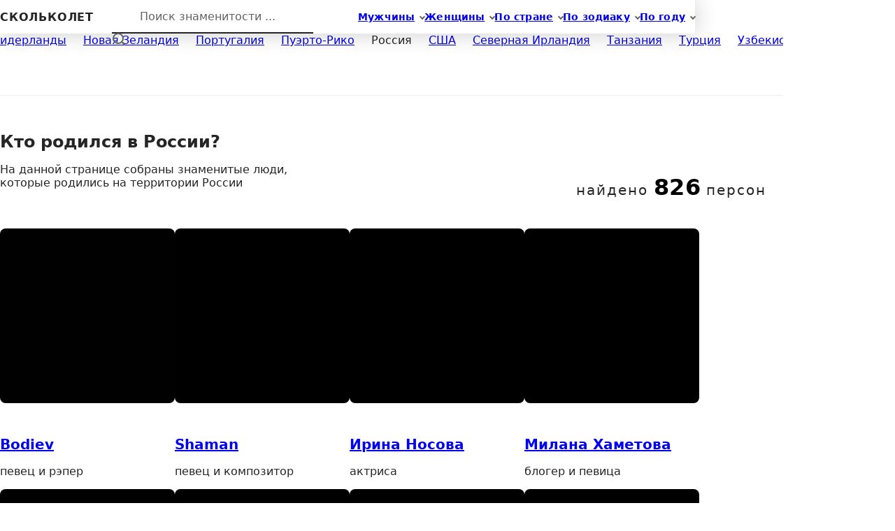

--- FILE ---
content_type: text/html; charset=UTF-8
request_url: https://skolkolet.com/country/russia?page=62
body_size: 14163
content:
<!DOCTYPE html><html lang="ru" itemscope itemtype="https://schema.org/WebPage"><head><meta charset="utf-8" /><meta name="viewport" content="width=device-width, initial-scale=1.0, viewport-fit=cover" /><meta name="yandex-verification" content="4a8f3f321892bbf1" /><meta name="google-site-verification" content="2LrsfwQSM3ti8g4PUof3cqRlo9U_zTj7TpP73I9drDQ" /><meta name="color-scheme" content="dark light"><meta name="theme-color" media="(prefers-color-scheme: light)" content="#ffffff" /><meta name="theme-color" media="(prefers-color-scheme: dark)" content="#1d1d1e" /><link rel="stylesheet" href="[data-uri]" crossorigin media="(prefers-color-scheme: dark)"><link rel="stylesheet" href="[data-uri]" crossorigin media="(prefers-color-scheme: light)"><link rel="icon" href="/favicon.ico" sizes="any"><link rel="icon" href="/favicon.svg" type="image/svg+xml"><link rel="apple-touch-icon" href="/apple-touch-icon.png"><link rel="manifest" href="/manifest.json"><title>Кто родился в России? Знаменитости России</title><meta name="description" content="Известные люди родившиеся в России"><meta name="keywords" content><meta name="robots" content="noindex,nofollow"><meta property="og:locale" content="ru_RU"><meta property="og:type" content="website"><meta property="og:site_name" content="Возраст знаменитостей"><meta property="og:title" content="Узнайте кто родился в России"><meta property="og:description" content="Узнайте какие известные люди родились на территории России"><meta property="og:image" content="https://skolkolet.com/opengraph.jpg"><meta property="og:url" content="https://skolkolet.com/country/russia?page=62"><link rel="canonical" href="https://skolkolet.com/country/russia"><script type="module" crossorigin src="/assets/index-BByChyvy.js"></script><link rel="stylesheet" crossorigin href="/assets/index-CF0ip8hn.css"></head><body class="app"><div id="app" class="app__inner"><!--[--><div class="skip-link visually-hidden"><span id="first-active-element" tabindex="-1"></span><a href="#main">Перейти к контенту </a></div><header class="header app__header" aria-roledescription="Шапка сайта"><div class="header__content"><nav class="nav header__nav" itemscope itemtype="https://schema.org/SiteNavigationElement" aria-label="Основная навигация по сайту"><ul class="nav__items"><!--[--><li class="nav__item_sub nav__item"><a href="/male" class="link link_text nav__link" itemprop="url"><svg width="32" height="32" viewBox="0 0 32 32" aria-hidden="true" class="nav__icon"><g fill="currentColor" stroke-width="0"><circle cx="13" cy="17" r="1"/><circle cx="19" cy="17" r="1"/></g><path d="M8.007,15.273C7.408,15.619,7,16.259,7,17c0,1.049,0.811,1.9,1.838,1.984c0.759,2.469,1.872,5.226,2.636,6.034c2.499,2.644,6.552,2.644,9.051,0c0.764-0.808,1.877-3.565,2.636-6.034C24.189,18.9,25,18.049,25,17c0-0.741-0.401-1.381-1-1.727V14c0-5.342-2.453-7-5-7l-1-2C10.978,5,8,8.261,8,14L8.007,15.273z"/><path d="M19,7c2.966,5.924-6.958,0.783-7,6"/></svg><span itemprop="name">Мужчины</span></a><ul class="nav__subitems"><!--[--><li class="nav__subitem"><a href="/male/actor" class="link link_pretty" itemprop="url"><span itemprop="name">Актеры</span></a></li><li class="nav__subitem"><a href="/male/singer" class="link link_pretty" itemprop="url"><span itemprop="name">Певцы</span></a></li><li class="nav__subitem"><a href="/male/politician" class="link link_pretty" itemprop="url"><span itemprop="name">Политики</span></a></li><li class="nav__subitem"><a href="/male/blogger" class="link link_pretty" itemprop="url"><span itemprop="name">Блогеры</span></a></li><!--]--></ul></li><li class="nav__item_sub nav__item"><a href="/female" class="link link_text nav__link" itemprop="url"><svg width="32" height="32" viewBox="0 0 32 32" aria-hidden="true" class="nav__icon"><g fill="currentColor" stroke-width="0"><circle cx="13" cy="18" r="1"/><circle cx="19" cy="18" r="1"/></g><path d="M19.077,25H28c0-15.992-6.203-18-8.75-18l-1.125-2C11.727,5,5,7.01,5,25h8.025"/><path d="M19,11c0,5.409-10,1.091-10,6c0,3.909,2.855,9,7,9s7-5.071,7-9"/></svg><span itemprop="name">Женщины</span></a><ul class="nav__subitems"><!--[--><li class="nav__subitem"><a href="/female/actress" class="link link_pretty" itemprop="url"><span itemprop="name">Актрисы</span></a></li><li class="nav__subitem"><a href="/female/singer" class="link link_pretty" itemprop="url"><span itemprop="name">Певицы</span></a></li><li class="nav__subitem"><a href="/female/model" class="link link_pretty" itemprop="url"><span itemprop="name">Модели</span></a></li><li class="nav__subitem"><a href="/female/blogger" class="link link_pretty" itemprop="url"><span itemprop="name">Блогеры</span></a></li><!--]--></ul></li><li class="nav__item_sub nav__item"><a href="/country/england" class="link link_text nav__link" itemprop="url"><svg width="32" height="32" viewBox="0 0 32 32" aria-hidden="true" class="nav__icon"><path d="M7 6v19M11 17V7h8l-.4 1H26l-3 10h-6.4l.4-1z"/></svg><span itemprop="name">По стране</span></a><ul class="nav__subitems"><!--[--><li class="nav__subitem"><a aria-current="page" href="/country/russia" class="router-link-active router-link-exact-active link link_pretty" itemprop="url"><span itemprop="name">Россия</span></a></li><li class="nav__subitem"><a href="/country/ukraine" class="link link_pretty" itemprop="url"><span itemprop="name">Украина</span></a></li><li class="nav__subitem"><a href="/country/belarus" class="link link_pretty" itemprop="url"><span itemprop="name">Беларусь</span></a></li><li class="nav__subitem"><a href="/country/kazakhstan" class="link link_pretty" itemprop="url"><span itemprop="name">Казахстан</span></a></li><li class="nav__subitem"><a href="/country/usa" class="link link_pretty" itemprop="url"><span itemprop="name">США</span></a></li><!--]--></ul></li><li class="nav__item_sub nav__item"><a href="/zodiac/aries" class="link link_text nav__link" itemprop="url"><svg width="32" height="32" viewBox="0 0 32 32" aria-hidden="true" class="nav__icon"><path d="M9.7,23.4C11.3,25,13.6,26,16,26s4.7-1,6.3-2.6"/><path d="M13.1,8.5C9.5,9.7,7,13.1,7,17c0,0.4,0,0.8,0.1,1.2"/><path d="M24.9,18.2c0-0.4,0.1-0.8,0.1-1.2c0-3.9-2.5-7.3-6.1-8.5"/><circle cx="16" cy="8" r="3"/><circle cx="8" cy="21" r="3"/><circle cx="24" cy="21" r="3"/></svg><span itemprop="name">По зодиаку</span></a><ul class="nav__subitems"><!--[--><li class="nav__subitem"><a href="/zodiac/gemini" class="link link_pretty" itemprop="url"><span itemprop="name">Западный</span></a></li><li class="nav__subitem"><a href="/zodiac/dog" class="link link_pretty" itemprop="url"><span itemprop="name">Восточный</span></a></li><!--]--></ul></li><li class="nav__item_sub nav__item"><a href="/born/21" class="link link_text nav__link" itemprop="url"><!----><span itemprop="name">По году</span></a><ul class="nav__subitems"><!--[--><li class="nav__subitem"><a href="/born/20" class="link link_pretty" itemprop="url"><span itemprop="name">20 век</span></a></li><li class="nav__subitem"><a href="/born/19" class="link link_pretty" itemprop="url"><span itemprop="name">19 век</span></a></li><li class="nav__subitem"><a href="/born/18" class="link link_pretty" itemprop="url"><span itemprop="name">18 век</span></a></li><li class="nav__subitem"><a href="/born/17" class="link link_pretty" itemprop="url"><span itemprop="name">17 век</span></a></li><!--]--></ul></li><!--]--></ul></nav><div class="header__main"><div class="header__logo"><a href="/" class="logo outline-focus-visible" aria-label="На главную"><span>скольколет</span></a></div><search class="search header__search"><form itemprop="potentialAction" itemscope itemtype="https://schema.org/SearchAction" method="GET" action="/search" class="search__form"><meta itemprop="target" content="https://skolkolet.com/search?q={query}"><input type="search" value="" placeholder="Поиск знаменитости ..." itemprop="query-input" name="q" autocomplete="off" autocorrect="off" autocapitalize="off" spellcheck="false" maxlength="64" required data-search-hotkey="search-hot-field" class="search__input"><button type="submit" class="search__button" tabindex="-1"><span class="visually-hidden">Найти</span><svg width="20" height="20" viewBox="0 0 20 20" class="search__loupe" aria-hidden="true"><circle cx="9" cy="9" r="7"></circle><line x1="18" y1="18" x2="14" y2="14"></line></svg></button><kbd title="Горячая клавиша активации поиска" data-key="/" data-key-focus="↲" class="search__hotkey"><span class="visually-hidden">/</span></kbd></form></search></div></div><!----></header><main id="main" class="content app__content" aria-roledescription="Контент страницы"><div class="content__inner"><!--[--><section data-ghost="false" class="persons app__persons"><!--[--><!--]--><nav class="categories persons__categories" itemscope itemtype="https://schema.org/SiteNavigationElement" aria-label="Навигация по странам"><!----><!----><div class="feed categories__main"><div class="feed__inner"><!--[--><!--]--><div class="feed__content pretty-scrollbar"><ul class="feed__items"><!--[--><li class="feed__item"><!--[--><a href="/country/abkhazia" class="link link_pretty categories__item" itemprop="url"><span itemprop="name">Абхазия</span></a><!--]--></li><li class="feed__item"><!--[--><a href="/country/australia" class="link link_pretty categories__item" itemprop="url"><span itemprop="name">Австралия</span></a><!--]--></li><li class="feed__item"><!--[--><a href="/country/austria" class="link link_pretty categories__item" itemprop="url"><span itemprop="name">Австрия</span></a><!--]--></li><li class="feed__item"><!--[--><a href="/country/azerbaijan" class="link link_pretty categories__item" itemprop="url"><span itemprop="name">Азербайджан</span></a><!--]--></li><li class="feed__item"><!--[--><a href="/country/england" class="link link_pretty categories__item" itemprop="url"><span itemprop="name">Англия</span></a><!--]--></li><li class="feed__item"><!--[--><a href="/country/argentina" class="link link_pretty categories__item" itemprop="url"><span itemprop="name">Аргентина</span></a><!--]--></li><li class="feed__item"><!--[--><a href="/country/belarus" class="link link_pretty categories__item" itemprop="url"><span itemprop="name">Беларусь</span></a><!--]--></li><li class="feed__item"><!--[--><a href="/country/belgium" class="link link_pretty categories__item" itemprop="url"><span itemprop="name">Бельгия</span></a><!--]--></li><li class="feed__item"><!--[--><a href="/country/bulgaria" class="link link_pretty categories__item" itemprop="url"><span itemprop="name">Болгария</span></a><!--]--></li><li class="feed__item"><!--[--><a href="/country/brazil" class="link link_pretty categories__item" itemprop="url"><span itemprop="name">Бразилия</span></a><!--]--></li><li class="feed__item"><!--[--><a href="/country/hungary" class="link link_pretty categories__item" itemprop="url"><span itemprop="name">Венгрия</span></a><!--]--></li><li class="feed__item"><!--[--><a href="/country/germany" class="link link_pretty categories__item" itemprop="url"><span itemprop="name">Германия</span></a><!--]--></li><li class="feed__item"><!--[--><a href="/country/georgia" class="link link_pretty categories__item" itemprop="url"><span itemprop="name">Грузия</span></a><!--]--></li><li class="feed__item"><!--[--><a href="/country/denmark" class="link link_pretty categories__item" itemprop="url"><span itemprop="name">Дания</span></a><!--]--></li><li class="feed__item"><!--[--><a href="/country/israel" class="link link_pretty categories__item" itemprop="url"><span itemprop="name">Израиль</span></a><!--]--></li><li class="feed__item"><!--[--><a href="/country/india" class="link link_pretty categories__item" itemprop="url"><span itemprop="name">Индия</span></a><!--]--></li><li class="feed__item"><!--[--><a href="/country/ireland" class="link link_pretty categories__item" itemprop="url"><span itemprop="name">Ирландия</span></a><!--]--></li><li class="feed__item"><!--[--><a href="/country/spain" class="link link_pretty categories__item" itemprop="url"><span itemprop="name">Испания</span></a><!--]--></li><li class="feed__item"><!--[--><a href="/country/italy" class="link link_pretty categories__item" itemprop="url"><span itemprop="name">Италия</span></a><!--]--></li><li class="feed__item"><!--[--><a href="/country/kazakhstan" class="link link_pretty categories__item" itemprop="url"><span itemprop="name">Казахстан</span></a><!--]--></li><li class="feed__item"><!--[--><a href="/country/canada" class="link link_pretty categories__item" itemprop="url"><span itemprop="name">Канада</span></a><!--]--></li><li class="feed__item"><!--[--><a href="/country/china" class="link link_pretty categories__item" itemprop="url"><span itemprop="name">Китай</span></a><!--]--></li><li class="feed__item"><!--[--><a href="/country/colombia" class="link link_pretty categories__item" itemprop="url"><span itemprop="name">Колумбия</span></a><!--]--></li><li class="feed__item"><!--[--><a href="/country/cuba" class="link link_pretty categories__item" itemprop="url"><span itemprop="name">Куба</span></a><!--]--></li><li class="feed__item"><!--[--><a href="/country/latvia" class="link link_pretty categories__item" itemprop="url"><span itemprop="name">Латвия</span></a><!--]--></li><li class="feed__item"><!--[--><a href="/country/lithuania" class="link link_pretty categories__item" itemprop="url"><span itemprop="name">Литва</span></a><!--]--></li><li class="feed__item"><!--[--><a href="/country/north-macedonia" class="link link_pretty categories__item" itemprop="url"><span itemprop="name">Македония</span></a><!--]--></li><li class="feed__item"><!--[--><a href="/country/morocco" class="link link_pretty categories__item" itemprop="url"><span itemprop="name">Марокко</span></a><!--]--></li><li class="feed__item"><!--[--><a href="/country/mexico" class="link link_pretty categories__item" itemprop="url"><span itemprop="name">Мексика</span></a><!--]--></li><li class="feed__item"><!--[--><a href="/country/moldova" class="link link_pretty categories__item" itemprop="url"><span itemprop="name">Молдавия</span></a><!--]--></li><li class="feed__item"><!--[--><a href="/country/netherlands" class="link link_pretty categories__item" itemprop="url"><span itemprop="name">Нидерланды</span></a><!--]--></li><li class="feed__item"><!--[--><a href="/country/new-zealand" class="link link_pretty categories__item" itemprop="url"><span itemprop="name">Новая Зеландия</span></a><!--]--></li><li class="feed__item"><!--[--><a href="/country/portugal" class="link link_pretty categories__item" itemprop="url"><span itemprop="name">Португалия</span></a><!--]--></li><li class="feed__item"><!--[--><a href="/country/puerto-rico" class="link link_pretty categories__item" itemprop="url"><span itemprop="name">Пуэрто-Рико</span></a><!--]--></li><li class="feed__item"><!--[--><span aria-current="page" class="link categories__item categories__item_active">Россия</span><!--]--></li><li class="feed__item"><!--[--><a href="/country/usa" class="link link_pretty categories__item" itemprop="url"><span itemprop="name">США</span></a><!--]--></li><li class="feed__item"><!--[--><a href="/country/northern-ireland" class="link link_pretty categories__item" itemprop="url"><span itemprop="name">Северная Ирландия</span></a><!--]--></li><li class="feed__item"><!--[--><a href="/country/tanzania" class="link link_pretty categories__item" itemprop="url"><span itemprop="name">Танзания</span></a><!--]--></li><li class="feed__item"><!--[--><a href="/country/turkey" class="link link_pretty categories__item" itemprop="url"><span itemprop="name">Турция</span></a><!--]--></li><li class="feed__item"><!--[--><a href="/country/uzbekistan" class="link link_pretty categories__item" itemprop="url"><span itemprop="name">Узбекистан</span></a><!--]--></li><li class="feed__item"><!--[--><a href="/country/ukraine" class="link link_pretty categories__item" itemprop="url"><span itemprop="name">Украина</span></a><!--]--></li><li class="feed__item"><!--[--><a href="/country/uruguay" class="link link_pretty categories__item" itemprop="url"><span itemprop="name">Уругвай</span></a><!--]--></li><li class="feed__item"><!--[--><a href="/country/wales" class="link link_pretty categories__item" itemprop="url"><span itemprop="name">Уэльс</span></a><!--]--></li><li class="feed__item"><!--[--><a href="/country/finland" class="link link_pretty categories__item" itemprop="url"><span itemprop="name">Финляндия</span></a><!--]--></li><li class="feed__item"><!--[--><a href="/country/france" class="link link_pretty categories__item" itemprop="url"><span itemprop="name">Франция</span></a><!--]--></li><li class="feed__item"><!--[--><a href="/country/czech-republic" class="link link_pretty categories__item" itemprop="url"><span itemprop="name">Чехия</span></a><!--]--></li><li class="feed__item"><!--[--><a href="/country/switzerland" class="link link_pretty categories__item" itemprop="url"><span itemprop="name">Швейцария</span></a><!--]--></li><li class="feed__item"><!--[--><a href="/country/sweden" class="link link_pretty categories__item" itemprop="url"><span itemprop="name">Швеция</span></a><!--]--></li><li class="feed__item"><!--[--><a href="/country/estonia" class="link link_pretty categories__item" itemprop="url"><span itemprop="name">Эстония</span></a><!--]--></li><li class="feed__item"><!--[--><a href="/country/south-africa" class="link link_pretty categories__item" itemprop="url"><span itemprop="name">ЮАР</span></a><!--]--></li><li class="feed__item"><!--[--><a href="/country/republic-of-korea" class="link link_pretty categories__item" itemprop="url"><span itemprop="name">Южная Корея</span></a><!--]--></li><!--]--><!--[--><!--]--></ul></div><!--[--><!--]--></div></div></nav><header class="persons__header"><div class="persons__main"><h1 data-ghost-text class="title title_size_xxl title_balanced persons__title">Кто родился в России? </h1><p data-ghost-text class="text text_size_m persons__description">На данной странице собраны знаменитые люди, которые родились на&nbsp;территории России </p></div><div class="persons__side"><div class="persons__count" data-ghost-text>найдено <b>826</b> персон</div></div></header><div class="persons__content"><!--[--><article class="person persons__item" aria-roledescription="Персона"><picture class="person__image" data-ghost-item><!--[--><source srcset="https://skolkolet.com/images/6150ccf10ae8a70e49f9c1c0/thumb@2x.jpg?v=1673109296965 2x" media="(max-width: 480px)"><source srcset="https://skolkolet.com/images/6150ccf10ae8a70e49f9c1c0/medium.jpg?v=1673109296965 1x, https://skolkolet.com/images/6150ccf10ae8a70e49f9c1c0/medium@2x.jpg?v=1673109296965 2x" media="(min-width: 480px)"><!--]--><img src="https://skolkolet.com/images/6150ccf10ae8a70e49f9c1c0/thumb.jpg?v=1673109296965" alt="Bodiev" width="160" height="160"></picture><div class="person__content"><h6 class="title person__title"><a href="/bodiev" class="link link_pretty person__link" aria-label="Перейти на страницу персоны Bodiev" data-ghost-text>Bodiev</a></h6><p data-ghost-text class="text text_dim text_size_s person__job">певец и рэпер</p></div></article><article class="person persons__item" aria-roledescription="Персона"><picture class="person__image" data-ghost-item><!--[--><source srcset="https://skolkolet.com/images/675f94be23a16dbf6aeacde8/thumb@2x.jpg?v=1734318786168 2x" media="(max-width: 480px)"><source srcset="https://skolkolet.com/images/675f94be23a16dbf6aeacde8/medium.jpg?v=1734318786168 1x, https://skolkolet.com/images/675f94be23a16dbf6aeacde8/medium@2x.jpg?v=1734318786168 2x" media="(min-width: 480px)"><!--]--><img src="https://skolkolet.com/images/675f94be23a16dbf6aeacde8/thumb.jpg?v=1734318786168" alt="Shaman" width="160" height="160"></picture><div class="person__content"><h6 class="title person__title"><a href="/shaman" class="link link_pretty person__link" aria-label="Перейти на страницу персоны Shaman" data-ghost-text>Shaman</a></h6><p data-ghost-text class="text text_dim text_size_s person__job">певец и композитор</p></div></article><article class="person persons__item" aria-roledescription="Персона"><picture class="person__image" data-ghost-item><!--[--><source srcset="https://skolkolet.com/images/616f0437c8354f6fe17872f7/thumb@2x.jpg?v=1673109296965 2x" media="(max-width: 480px)"><source srcset="https://skolkolet.com/images/616f0437c8354f6fe17872f7/medium.jpg?v=1673109296965 1x, https://skolkolet.com/images/616f0437c8354f6fe17872f7/medium@2x.jpg?v=1673109296965 2x" media="(min-width: 480px)"><!--]--><img src="https://skolkolet.com/images/616f0437c8354f6fe17872f7/thumb.jpg?v=1673109296965" alt="Ирина Носова" width="160" height="160"></picture><div class="person__content"><h6 class="title person__title"><a href="/irina-nosova" class="link link_pretty person__link" aria-label="Перейти на страницу персоны Ирина Носова" data-ghost-text>Ирина Носова</a></h6><p data-ghost-text class="text text_dim text_size_s person__job">актриса</p></div></article><article class="person persons__item" aria-roledescription="Персона"><picture class="person__image" data-ghost-item><!--[--><source srcset="https://skolkolet.com/images/675e47c31ecf5f51758b1182/thumb@2x.jpg?v=1734297504144 2x" media="(max-width: 480px)"><source srcset="https://skolkolet.com/images/675e47c31ecf5f51758b1182/medium.jpg?v=1734297504144 1x, https://skolkolet.com/images/675e47c31ecf5f51758b1182/medium@2x.jpg?v=1734297504144 2x" media="(min-width: 480px)"><!--]--><img src="https://skolkolet.com/images/675e47c31ecf5f51758b1182/thumb.jpg?v=1734297504144" alt="Милана Хаметова" width="160" height="160"></picture><div class="person__content"><h6 class="title person__title"><a href="/milana-hametova" class="link link_pretty person__link" aria-label="Перейти на страницу персоны Милана Хаметова" data-ghost-text>Милана Хаметова</a></h6><p data-ghost-text class="text text_dim text_size_s person__job">блогер и певица</p></div></article><article class="person persons__item" aria-roledescription="Персона"><picture class="person__image" data-ghost-item><!--[--><source srcset="https://skolkolet.com/images/61ffb751c9646202a69dde33/thumb@2x.jpg?v=1673109296965 2x" media="(max-width: 480px)"><source srcset="https://skolkolet.com/images/61ffb751c9646202a69dde33/medium.jpg?v=1673109296965 1x, https://skolkolet.com/images/61ffb751c9646202a69dde33/medium@2x.jpg?v=1673109296965 2x" media="(min-width: 480px)"><!--]--><img src="https://skolkolet.com/images/61ffb751c9646202a69dde33/thumb.jpg?v=1673109296965" alt="Сергей Круппов" width="160" height="160"></picture><div class="person__content"><h6 class="title person__title"><a href="/sergey-kruppov-atl" class="link link_pretty person__link" aria-label="Перейти на страницу персоны Сергей Круппов" data-ghost-text>Сергей Круппов</a></h6><p data-ghost-text class="text text_dim text_size_s person__job">рэпер и певец</p></div></article><article class="person persons__item" aria-roledescription="Персона"><picture class="person__image" data-ghost-item><!--[--><source srcset="https://skolkolet.com/images/6774428823a16dbf6aeace57/thumb@2x.jpg?v=1735672842732 2x" media="(max-width: 480px)"><source srcset="https://skolkolet.com/images/6774428823a16dbf6aeace57/medium.jpg?v=1735672842732 1x, https://skolkolet.com/images/6774428823a16dbf6aeace57/medium@2x.jpg?v=1735672842732 2x" media="(min-width: 480px)"><!--]--><img src="https://skolkolet.com/images/6774428823a16dbf6aeace57/thumb.jpg?v=1735672842732" alt="Хасбик" width="160" height="160"></picture><div class="person__content"><h6 class="title person__title"><a href="/hasbik" class="link link_pretty person__link" aria-label="Перейти на страницу персоны Хасбик" data-ghost-text>Хасбик</a></h6><p data-ghost-text class="text text_dim text_size_s person__job">блогер</p></div></article><article class="person persons__item" aria-roledescription="Персона"><picture class="person__image" data-ghost-item><!--[--><source srcset="https://skolkolet.com/images/6776ab8823a16dbf6aeace5d/thumb@2x.jpg?v=1735830704382 2x" media="(max-width: 480px)"><source srcset="https://skolkolet.com/images/6776ab8823a16dbf6aeace5d/medium.jpg?v=1735830704382 1x, https://skolkolet.com/images/6776ab8823a16dbf6aeace5d/medium@2x.jpg?v=1735830704382 2x" media="(min-width: 480px)"><!--]--><img src="https://skolkolet.com/images/6776ab8823a16dbf6aeace5d/thumb.jpg?v=1735830704382" alt="Ян Топлес" width="160" height="160"></picture><div class="person__content"><h6 class="title person__title"><a href="/yan-toples" class="link link_pretty person__link" aria-label="Перейти на страницу персоны Ян Топлес" data-ghost-text>Ян Топлес</a></h6><p data-ghost-text class="text text_dim text_size_s person__job">блогер и телеведущий</p></div></article><article class="person persons__item" aria-roledescription="Персона"><picture class="person__image" data-ghost-item><!--[--><source srcset="https://skolkolet.com/images/6776801923a16dbf6aeace5a/thumb@2x.jpg?v=1735820198121 2x" media="(max-width: 480px)"><source srcset="https://skolkolet.com/images/6776801923a16dbf6aeace5a/medium.jpg?v=1735820198121 1x, https://skolkolet.com/images/6776801923a16dbf6aeace5a/medium@2x.jpg?v=1735820198121 2x" media="(min-width: 480px)"><!--]--><img src="https://skolkolet.com/images/6776801923a16dbf6aeace5a/thumb.jpg?v=1735820198121" alt="Арсен Маркарян" width="160" height="160"></picture><div class="person__content"><h6 class="title person__title"><a href="/arsen-markaryan" class="link link_pretty person__link" aria-label="Перейти на страницу персоны Арсен Маркарян" data-ghost-text>Арсен Маркарян</a></h6><p data-ghost-text class="text text_dim text_size_s person__job">блогер</p></div></article><article class="person persons__item" aria-roledescription="Персона"><picture class="person__image" data-ghost-item><!--[--><source srcset="https://skolkolet.com/images/675f581223a16dbf6aeacde5/thumb@2x.jpg?v=1734301848406 2x" media="(max-width: 480px)"><source srcset="https://skolkolet.com/images/675f581223a16dbf6aeacde5/medium.jpg?v=1734301848406 1x, https://skolkolet.com/images/675f581223a16dbf6aeacde5/medium@2x.jpg?v=1734301848406 2x" media="(min-width: 480px)"><!--]--><img src="https://skolkolet.com/images/675f581223a16dbf6aeacde5/thumb.jpg?v=1734301848406" alt="Екатерина Мизулина" width="160" height="160"></picture><div class="person__content"><h6 class="title person__title"><a href="/ekaterina-mizulina" class="link link_pretty person__link" aria-label="Перейти на страницу персоны Екатерина Мизулина" data-ghost-text>Екатерина Мизулина</a></h6><p data-ghost-text class="text text_dim text_size_s person__job">блогер и общественный деятель</p></div></article><article class="person persons__item" aria-roledescription="Персона"><picture class="person__image" data-ghost-item data-die="1961-2023"><!--[--><source srcset="https://skolkolet.com/images/675de3e473ea68ab56666fa7/thumb@2x.jpg?v=1734206911924 2x" media="(max-width: 480px)"><source srcset="https://skolkolet.com/images/675de3e473ea68ab56666fa7/medium.jpg?v=1734206911924 1x, https://skolkolet.com/images/675de3e473ea68ab56666fa7/medium@2x.jpg?v=1734206911924 2x" media="(min-width: 480px)"><!--]--><img src="https://skolkolet.com/images/675de3e473ea68ab56666fa7/thumb.jpg?v=1734206911924" alt="Евгений Пригожин" width="160" height="160"></picture><div class="person__content"><h6 class="title person__title"><a href="/evgeniy-prigozhin" class="link link_pretty person__link" aria-label="Перейти на страницу персоны Евгений Пригожин" data-ghost-text>Евгений Пригожин</a></h6><p data-ghost-text class="text text_dim text_size_s person__job">предприниматель и ресторатор</p></div></article><article class="person persons__item" aria-roledescription="Персона"><picture class="person__image" data-ghost-item><!--[--><source srcset="https://skolkolet.com/images/675f59f423a16dbf6aeacde6/thumb@2x.jpg?v=1734302533707 2x" media="(max-width: 480px)"><source srcset="https://skolkolet.com/images/675f59f423a16dbf6aeacde6/medium.jpg?v=1734302533707 1x, https://skolkolet.com/images/675f59f423a16dbf6aeacde6/medium@2x.jpg?v=1734302533707 2x" media="(min-width: 480px)"><!--]--><img src="https://skolkolet.com/images/675f59f423a16dbf6aeacde6/thumb.jpg?v=1734302533707" alt="Азамат Мусагалиев" width="160" height="160"></picture><div class="person__content"><h6 class="title person__title"><a href="/azamat-musagaliev" class="link link_pretty person__link" aria-label="Перейти на страницу персоны Азамат Мусагалиев" data-ghost-text>Азамат Мусагалиев</a></h6><p data-ghost-text class="text text_dim text_size_s person__job">телеведущий и актер</p></div></article><article class="person persons__item" aria-roledescription="Персона"><picture class="person__image" data-ghost-item><!--[--><source srcset="https://skolkolet.com/images/675f9eb523a16dbf6aeacdea/thumb@2x.jpg?v=1734320009239 2x" media="(max-width: 480px)"><source srcset="https://skolkolet.com/images/675f9eb523a16dbf6aeacdea/medium.jpg?v=1734320009239 1x, https://skolkolet.com/images/675f9eb523a16dbf6aeacdea/medium@2x.jpg?v=1734320009239 2x" media="(min-width: 480px)"><!--]--><img src="https://skolkolet.com/images/675f9eb523a16dbf6aeacdea/thumb.jpg?v=1734320009239" alt="Олег Газманов" width="160" height="160"></picture><div class="person__content"><h6 class="title person__title"><a href="/oleg-gazmanov" class="link link_pretty person__link" aria-label="Перейти на страницу персоны Олег Газманов" data-ghost-text>Олег Газманов</a></h6><p data-ghost-text class="text text_dim text_size_s person__job">певец и композитор</p></div></article><!--]--></div><footer class="persons__footer"><div class="persons__pagination"><!--[--><div class="pagination"><nav class="pagination__items" itemscope itemtype="https://schema.org/SiteNavigationElement/Pagination" aria-label="Навигация по страницам"><!--[--><a href="/country/russia" itemprop="url" class="pagination__item outline-focus-visible"><span itemprop="name">1</span></a><a href="/country/russia?page=61" itemprop="url" class="pagination__item outline-focus-visible"><span itemprop="name">61</span></a><div class="pagination__item pagination__item_active outline-focus-visible"><span aria-current="page">62</span></div><a href="/country/russia?page=63" itemprop="url" class="pagination__item outline-focus-visible"><span itemprop="name">63</span></a><a href="/country/russia?page=69" itemprop="url" class="pagination__item outline-focus-visible"><span itemprop="name">69</span></a><!--]--></nav></div><!--]--></div><button type="button" class="persons__gotop outline-focus-visible">Вернуться наверх</button></footer></section><!--]--></div></main><footer class="footer app__footer" aria-roledescription="Подвал сайта"><div class="footer__content"><div class="footer__contacts"><svg width="10" height="10" viewBox="0 0 10 10" aria-hidden="true" class="footer__icon"><path d="M2 3h6v6H2zM0 5h2v1H0zm8 0h2v1H8zM0 0h1v3h1v1H0m0 3h2v1H1v2H0m8-3h2v3H9V8H8m1-8h1v4H8V3h1M3 0h1v1h2V0h1v3H3"></path></svg><p class="text text_dim text_size_s">Нашли ошибку? <a class="link link_pretty footer__link" href="mailto:info@skolkolet.com">Напишите нам</a></p></div><p class="text text_dim text_size_s footer__copyright"> © 2015 – 2026 skolkolet.com</p></div></footer><!--]--></div><script>window.__INIT_STATE__={"categories":{"status":200,"data":{"zodiacs":[{"latin":"aquarius","name":"водолей","genetivus":"водолея","dativus":"водолею","plural":"водолеи","isWestern":true,"sign":"♒"},{"latin":"aries","name":"овен","genetivus":"овна","dativus":"овну","plural":"овны","isWestern":true,"sign":"♈"},{"latin":"cancer","name":"рак","genetivus":"рака","dativus":"раку","plural":"раки","isWestern":true,"sign":"♋"},{"latin":"capricorn","name":"козерог","genetivus":"козерога","dativus":"козерогу","plural":"козероги","isWestern":true,"sign":"♑"},{"latin":"gemini","name":"близнецы","genetivus":"близнецов","dativus":"близнецам","plural":"близнецы","isWestern":true,"sign":"♊"},{"latin":"leo","name":"лев","genetivus":"льва","dativus":"льву","plural":"львы","isWestern":true,"sign":"♌"},{"latin":"libra","name":"весы","genetivus":"весов","dativus":"весам","plural":"весы","isWestern":true,"sign":"♎"},{"latin":"pisces","name":"рыба","genetivus":"рыбы","dativus":"рыбе","plural":"рыбы","isWestern":true,"sign":"♓"},{"latin":"sagittarius","name":"стрелец","genetivus":"стрельца","dativus":"стрельцу","plural":"стрельцы","isWestern":true,"sign":"♐"},{"latin":"scorpio","name":"скорпион","genetivus":"скорпиона","dativus":"скорпиону","plural":"скорпионы","isWestern":true,"sign":"♏"},{"latin":"taurus","name":"телец","genetivus":"тельца","dativus":"тельцу","plural":"тельцы","isWestern":true,"sign":"♉"},{"latin":"virgo","name":"дева","genetivus":"девы","dativus":"деве","plural":"девы","isWestern":true,"sign":"♍"},{"latin":"dog","name":"собака","genetivus":"собаки","dativus":"собаке","plural":"собаки","isWestern":false,"sign":""},{"latin":"dragon","name":"дракон","genetivus":"дракона","dativus":"дракону","plural":"драконы","isWestern":false,"sign":""},{"latin":"goat","name":"коза","genetivus":"козы","dativus":"козе","plural":"козы","isWestern":false,"sign":""},{"latin":"horse","name":"лошадь","genetivus":"лошади","dativus":"лошади","plural":"лошади","isWestern":false,"sign":""},{"latin":"monkey","name":"обезьяна","genetivus":"обезьяны","dativus":"обезьяне","plural":"обезьяны","isWestern":false,"sign":""},{"latin":"ox","name":"бык","genetivus":"быка","dativus":"быку","plural":"быки","isWestern":false,"sign":""},{"latin":"pig","name":"свинья","genetivus":"свиньи","dativus":"свинье","plural":"свиньи","isWestern":false,"sign":""},{"latin":"rabbit","name":"кролик","genetivus":"кролика","dativus":"кролику","plural":"кролики","isWestern":false,"sign":""},{"latin":"rat","name":"крыса","genetivus":"крысы","dativus":"крысе","plural":"крысы","isWestern":false,"sign":""},{"latin":"rooster","name":"петух","genetivus":"петуха","dativus":"петуху","plural":"петухи","isWestern":false,"sign":""},{"latin":"snake","name":"змея","genetivus":"змеи","dativus":"змее","plural":"змеи","isWestern":false,"sign":""},{"latin":"tiger","name":"тигр","genetivus":"тигра","dativus":"тигру","plural":"тигры","isWestern":false,"sign":""}],"cities":[{"latin":"atlanta","name":"Атланта","prepositional":"Атланте","genitive":"Атланты","country":"usa"},{"latin":"boston","name":"Бостон","prepositional":"Бостоне","genitive":"Бостона","country":"usa"},{"latin":"vancouver","name":"Ванкувер","prepositional":"Ванкувере","genitive":"Ванкувера","country":"canada"},{"latin":"washington","name":"Вашингтон","prepositional":"Вашингтоне","genitive":"Вашингтона","country":"usa"},{"latin":"volgograd","name":"Волгоград","prepositional":"Волгограде","genitive":"Волгограда","country":"russia"},{"latin":"honolulu","name":"Гонолулу","prepositional":"Гонолулу","genitive":"Гонолулу","country":"usa"},{"latin":"dallas","name":"Даллас","prepositional":"Далласе","genitive":"Далласа","country":"usa"},{"latin":"yekaterinburg","name":"Екатеринбург","prepositional":"Екатеринбурге","genitive":"Екатеринбурга","country":"russia"},{"latin":"kazan","name":"Казань","prepositional":"Казани","genitive":"Казани","country":"russia"},{"latin":"kiev","name":"Киев","prepositional":"Киеве","genitive":"Киева","country":"ukraine"},{"latin":"krasnodar","name":"Краснодар","prepositional":"Краснодаре","genitive":"Краснодара","country":"russia"},{"latin":"london","name":"Лондон","prepositional":"Лондоне","genitive":"Лондона","country":"england"},{"latin":"los-angeles","name":"Лос-Анджелес","prepositional":"Лос-Анджелесе","genitive":"Лос-Анджелеса","country":"usa"},{"latin":"mariupol","name":"Мариуполь","prepositional":"Мариуполе","genitive":"Мариуполя","country":"ukraine"},{"latin":"melbourne","name":"Мельбурн","prepositional":"Мельбурне","genitive":"Мельбурна","country":"australia"},{"latin":"memphis","name":"Мемфис","prepositional":"Мемфисе","genitive":"Мемфиса","country":"usa"},{"latin":"minsk","name":"Минск","prepositional":"Минске","genitive":"Минска","country":"belarus"},{"latin":"moscow","name":"Москва","prepositional":"Москве","genitive":"Москвы","country":"russia"},{"latin":"nizhny-novgorod","name":"Нижний Новгород","prepositional":"Нижнем Новгороде","genitive":"Нижнего Новгорода","country":"russia"},{"latin":"novosibirsk","name":"Новосибирск","prepositional":"Новосибирске","genitive":"Новосибирска","country":"russia"},{"latin":"new-york","name":"Нью-Йорк","prepositional":"Нью-Йорке","genitive":"Нью-Йорка","country":"usa"},{"latin":"odessa","name":"Одесса","prepositional":"Одессе","genitive":"Одессы","country":"ukraine"},{"latin":"oxford","name":"Оксфорд","prepositional":"Оксфорде","genitive":"Оксфорда","country":"england"},{"latin":"omsk","name":"Омск","prepositional":"Омске","genitive":"Омска","country":"russia"},{"latin":"paris","name":"Париж","prepositional":"Париже","genitive":"Парижа","country":"france"},{"latin":"penza","name":"Пенза","prepositional":"Пензе","genitive":"Пензы","country":"russia"},{"latin":"perm","name":"Пермь","prepositional":"Перми","genitive":"Перми","country":"russia"},{"latin":"reading","name":"Рединг","prepositional":"Рединге","genitive":"Рединга","country":"england"},{"latin":"rostov-on-don","name":"Ростов-на-Дону","prepositional":"Ростове-на-Дону","genitive":"Ростова-на-Дону","country":"russia"},{"latin":"samara","name":"Самара","prepositional":"Самаре","genitive":"Самары","country":"russia"},{"latin":"san-francisco","name":"Сан-Франциско","prepositional":"Сан-Франциско","genitive":"Сан-Франциско","country":"usa"},{"latin":"san-jose","name":"Сан-Хосе","prepositional":"Сан-Хосе","genitive":"Сан-Хосе","country":"usa"},{"latin":"san-juan","name":"Сан-Хуан","prepositional":"Сан-Хуан","genitive":"Сан-Хуан","country":"puerto-rico"},{"latin":"saint-petersburg","name":"Санкт-Петербург","prepositional":"Санкт-Петербурге","genitive":"Санкт-Петербурга","country":"russia"},{"latin":"santa-monica","name":"Санта-Моника","prepositional":"Санта-Монике","genitive":"Санта-Моники","country":"usa"},{"latin":"saratov","name":"Саратов","prepositional":"Саратове","genitive":"Саратова","country":"russia"},{"latin":"sydney","name":"Сидней","prepositional":"Сиднее","genitive":"Сиднея","country":"australia"},{"latin":"sochi","name":"Сочи","prepositional":"Сочи","genitive":"Сочи","country":"russia"},{"latin":"taganrog","name":"Таганрог","prepositional":"Таганроге","genitive":"Таганрога","country":"russia"},{"latin":"tashkent","name":"Ташкент","prepositional":"Ташкенте","genitive":"Ташкента","country":"uzbekistan"},{"latin":"toronto","name":"Торонто","prepositional":"Торонто","genitive":"Торонто","country":"canada"},{"latin":"tula","name":"Тула","prepositional":"Туле","genitive":"Тулы","country":"russia"},{"latin":"philadelphia","name":"Филадельфия","prepositional":"Филадельфии","genitive":"Филадельфии","country":"usa"},{"latin":"kharkiv","name":"Харьков","prepositional":"Харькове","genitive":"Харькова","country":"ukraine"},{"latin":"houston","name":"Хьюстон","prepositional":"Хьюстоне","genitive":"Хьюстона","country":"usa"},{"latin":"chelyabinsk","name":"Челябинск","prepositional":"Челябинске","genitive":"Челябинска","country":"russia"},{"latin":"chicago","name":"Чикаго","prepositional":"Чикаго","genitive":"Чикаго","country":"usa"}],"countries":[{"latin":"abkhazia","name":"Абхазия","prepositional":"Абхазии","genitive":"Абхазии"},{"latin":"australia","name":"Австралия","prepositional":"Австралии","genitive":"Австралии"},{"latin":"austria","name":"Австрия","prepositional":"Австрии","genitive":"Австрии"},{"latin":"azerbaijan","name":"Азербайджан","prepositional":"Азербайджане","genitive":"Азербайджана"},{"latin":"england","name":"Англия","prepositional":"Англии","genitive":"Англии","alias":{"name":"Великобритания","prepositional":"Великобритании","genitive":"Великобритании"},"sign":"🇬🇧"},{"latin":"argentina","name":"Аргентина","prepositional":"Аргентине","genitive":"Аргентины"},{"latin":"belarus","name":"Беларусь","prepositional":"Беларуси","genitive":"Беларуси","alias":{"name":"Белоруссия","prepositional":"Белоруссии","genitive":"Белоруссии"},"sign":"🇧🇾"},{"latin":"belgium","name":"Бельгия","prepositional":"Бельгии","genitive":"Бельгии"},{"latin":"bulgaria","name":"Болгария","prepositional":"Болгарии","genitive":"Болгарии"},{"latin":"brazil","name":"Бразилия","prepositional":"Бразилии","genitive":"Бразилии"},{"latin":"hungary","name":"Венгрия","prepositional":"Венгрии","genitive":"Венгрии"},{"latin":"germany","name":"Германия","prepositional":"Германии","genitive":"Германии"},{"latin":"georgia","name":"Грузия","prepositional":"Грузии","genitive":"Грузии"},{"latin":"denmark","name":"Дания","prepositional":"Дании","genitive":"Дании"},{"latin":"israel","name":"Израиль","prepositional":"Израиле","genitive":"Израиля"},{"latin":"india","name":"Индия","prepositional":"Индии","genitive":"Индии"},{"latin":"ireland","name":"Ирландия","prepositional":"Ирландии","genitive":"Ирландии"},{"latin":"spain","name":"Испания","prepositional":"Испании","genitive":"Испании"},{"latin":"italy","name":"Италия","prepositional":"Италии","genitive":"Италии"},{"latin":"kazakhstan","name":"Казахстан","prepositional":"Казахстане","genitive":"Казахстана","sign":"🇰🇿"},{"latin":"canada","name":"Канада","prepositional":"Канаде","genitive":"Канады"},{"latin":"china","name":"Китай","prepositional":"Китае","genitive":"Китая"},{"latin":"colombia","name":"Колумбия","prepositional":"Колумбии","genitive":"Колумбии"},{"latin":"cuba","name":"Куба","prepositional":"Кубе","genitive":"Кубы","pretext":"на"},{"latin":"latvia","name":"Латвия","prepositional":"Латвии","genitive":"Латвии"},{"latin":"lithuania","name":"Литва","prepositional":"Литве","genitive":"Литвы"},{"latin":"north-macedonia","name":"Македония","prepositional":"Македонии","genitive":"Македонии"},{"latin":"morocco","name":"Марокко","prepositional":"Марокко","genitive":"Марокко"},{"latin":"mexico","name":"Мексика","prepositional":"Мексике","genitive":"Мексики"},{"latin":"moldova","name":"Молдавия","prepositional":"Молдавии","genitive":"Молдавии"},{"latin":"netherlands","name":"Нидерланды","prepositional":"Нидерландах","genitive":"Нидерландов","alias":{"name":"Голландия","prepositional":"Голландии","genitive":"Голландии"}},{"latin":"new-zealand","name":"Новая Зеландия","prepositional":"Новой Зеландии","genitive":"Новой Зеландии"},{"latin":"portugal","name":"Португалия","prepositional":"Португалии","genitive":"Португалии"},{"latin":"puerto-rico","name":"Пуэрто-Рико","prepositional":"Пуэрто-Рико","genitive":"Пуэрто-Рико"},{"latin":"russia","name":"Россия","prepositional":"России","genitive":"России","sign":"🇷🇺"},{"latin":"usa","name":"США","prepositional":"США","genitive":"США","alias":{"name":"Соединенные Штаты Америки","prepositional":"Соединенных Штатах Америки","genitive":"Соединенных Штатов Америки"},"sign":"🇺🇸"},{"latin":"northern-ireland","name":"Северная Ирландия","prepositional":"Северной Ирландии","genitive":"Северной Ирландии"},{"latin":"tanzania","name":"Танзания","prepositional":"Танзании","genitive":"Танзании"},{"latin":"turkey","name":"Турция","prepositional":"Турции","genitive":"Турции"},{"latin":"uzbekistan","name":"Узбекистан","prepositional":"Узбекистане","genitive":"Узбекистана"},{"latin":"ukraine","name":"Украина","prepositional":"Украине","genitive":"Украины","sign":"🇺🇦"},{"latin":"uruguay","name":"Уругвай","prepositional":"Уругвае","genitive":"Уругвая"},{"latin":"wales","name":"Уэльс","prepositional":"Уэльсе","genitive":"Уэльса"},{"latin":"finland","name":"Финляндия","prepositional":"Финляндии","genitive":"Финляндии"},{"latin":"france","name":"Франция","prepositional":"Франции","genitive":"Франции","pretext":"во"},{"latin":"czech-republic","name":"Чехия","prepositional":"Чехии","genitive":"Чехии"},{"latin":"switzerland","name":"Швейцария","prepositional":"Швейцарии","genitive":"Швейцарии"},{"latin":"sweden","name":"Швеция","prepositional":"Швеции","genitive":"Швеции"},{"latin":"estonia","name":"Эстония","prepositional":"Эстонии","genitive":"Эстонии"},{"latin":"south-africa","name":"ЮАР","prepositional":"ЮАР","genitive":"ЮАР","alias":{"name":"Южно-Африканская Республика","prepositional":"Южно-Африканской Республике","genitive":"Южно-Африканской Республики"}},{"latin":"republic-of-korea","name":"Южная Корея","prepositional":"Южной Кореи","genitive":"Южной Кореи","sign":"🇰🇷"}],"maleJobs":[{"gender":"male","latin":"actor","name":"актер","plural":"актеры","genetivus":"актеров","isPopular":true},{"gender":"male","latin":"blogger","name":"блогер","plural":"блогеры","genetivus":"блогеров","isPopular":true},{"gender":"male","latin":"boxer","name":"боксер","plural":"боксеры","genetivus":"боксеров"},{"gender":"male","latin":"designer","name":"дизайнер","plural":"дизайнеры","genetivus":"дизайнеров"},{"gender":"male","latin":"journalist","name":"журналист","plural":"журналисты","genetivus":"журналистов"},{"gender":"male","latin":"model","name":"модель","plural":"модели","genetivus":"моделей"},{"gender":"male","latin":"singer","name":"певец","plural":"певцы","genetivus":"певцов","isPopular":true},{"gender":"male","latin":"writer","name":"писатель","plural":"писатели","genetivus":"писателей","isPopular":true},{"gender":"male","latin":"politician","name":"политик","plural":"политики","genetivus":"политиков","isPopular":true},{"gender":"male","latin":"businessman","name":"предприниматель","plural":"предприниматели","genetivus":"предпринимателей","isPopular":true},{"gender":"male","latin":"producer","name":"продюсер","plural":"продюсеры","genetivus":"продюсеров"},{"gender":"male","latin":"radio-host","name":"радиоведущий","plural":"радиоведущие","genetivus":"радиоведущих"},{"gender":"male","latin":"filmmaker","name":"режиссер","plural":"режиссеры","genetivus":"режиссеров","isPopular":true},{"gender":"male","latin":"rapper","name":"рэпер","plural":"рэперы","genetivus":"рэперов","isPopular":true},{"gender":"male","latin":"dancer","name":"танцор","plural":"танцоры","genetivus":"танцоров"},{"gender":"male","latin":"television","name":"телеведущий","plural":"телеведущие","genetivus":"телеведущих","isPopular":true},{"gender":"male","latin":"tennis-player","name":"теннисист","plural":"теннисисты","genetivus":"теннисистов"},{"gender":"male","latin":"figure-skater","name":"фигурист","plural":"фигуристы","genetivus":"фигуристов"},{"gender":"male","latin":"footballer","name":"футболист","plural":"футболисты","genetivus":"футболистов","isPopular":true}],"femaleJobs":[{"gender":"female","latin":"actress","name":"актриса","plural":"актрисы","genetivus":"актрис","isPopular":true},{"gender":"female","latin":"blogger","name":"блогер","plural":"блогеры","genetivus":"блогеров","isPopular":true},{"gender":"female","latin":"gymnast","name":"гимнастка","plural":"гимнастки","genetivus":"гимнасток"},{"gender":"female","latin":"designer","name":"дизайнер","plural":"дизайнеры","genetivus":"дизайнеров"},{"gender":"female","latin":"journalist","name":"журналистка","plural":"журналистки","genetivus":"журналисток"},{"gender":"female","latin":"model","name":"модель","plural":"модели","genetivus":"моделей","isPopular":true},{"gender":"female","latin":"singer","name":"певица","plural":"певицы","genetivus":"певиц","isPopular":true},{"gender":"female","latin":"writer","name":"писательница","plural":"писательницы","genetivus":"писательниц"},{"gender":"female","latin":"politician","name":"политик","plural":"политики","genetivus":"политиков"},{"gender":"female","latin":"businesswoman","name":"предпринимательница","plural":"предпринимательницы","genetivus":"предпринимательниц"},{"gender":"female","latin":"producer","name":"продюсер","plural":"продюсеры","genetivus":"продюсеров"},{"gender":"female","latin":"radio-host","name":"радиоведущая","plural":"радиоведущие","genetivus":"радиоведущих"},{"gender":"female","latin":"filmmaker","name":"режиссер","plural":"режиссеры","genetivus":"режиссеров"},{"gender":"female","latin":"rapper","name":"рэпер","plural":"рэперы","genetivus":"рэперов"},{"gender":"female","latin":"dancer","name":"танцовщица","plural":"танцовщицы","genetivus":"танцовщиц"},{"gender":"female","latin":"television","name":"телеведущая","plural":"телеведущие","genetivus":"телеведущих","isPopular":true},{"gender":"female","latin":"tennis-player","name":"теннисистка","plural":"теннисистки","genetivus":"теннисисток"},{"gender":"female","latin":"figure-skater","name":"фигуристка","plural":"фигуристки","genetivus":"фигуристок"}],"maleNames":[{"gender":"male","latin":"aleksandr","name":"Александр","plural":"Александры","alias":["Саня","Саша","Александар","Алесь","Леса","Лесь","Алекс"]},{"gender":"male","latin":"aleksey","name":"Алексей","plural":"Алексеи","alias":["Алекс","Леха","Леша","Алеша","Леня","Аляксей","Олексій","Олекса","Алексий"]},{"gender":"male","latin":"andrey","name":"Андрей","plural":"Андреи","alias":["Андрюха","Андрюша","Андрэй","Андрій","Андреан","Андреас","Андэ","Андрес","Эндрю","Энди"]},{"gender":"male","latin":"anton","name":"Антон","plural":"Антоны","alias":["Анто","Энтони","Антін"]},{"gender":"male","latin":"artem","name":"Артем","plural":"Артемы","alias":["Артемий","Тема"]},{"gender":"male","latin":"valentin","name":"Валентин","plural":"Валентины","alias":["Валя","Вэл"]},{"gender":"male","latin":"valeriy","name":"Валерий","plural":"Валерии","alias":["Валера","Валерый","Валерій"]},{"gender":"male","latin":"viktor","name":"Виктор","plural":"Викторы","alias":["Витя","Віктар","Віктор","Вики"]},{"gender":"male","latin":"vladimir","name":"Владимир","plural":"Владимиры","alias":["Вадя","Вовочка","Володя","Вова","Вован","Уладзімір","Уладзімер","Володимир"]},{"gender":"male","latin":"georgiy","name":"Георгий","plural":"Георгии","alias":["Егор","Гога","Гоша","Жора","Джордж","Хорхе","Геворг","Георгиос","Гиорги","Джорджо","Жорди","Георгиус","Георг","Йорис","Ежи","Жоржи","Жорж"]},{"gender":"male","latin":"grigoriy","name":"Григорий","plural":"Григории","alias":["Гриша","Грегори"]},{"gender":"male","latin":"daniil","name":"Даниил","plural":"Даниилы","alias":["Даніла","Даня","Данило","Данияр","Дэниел","Данила"]},{"gender":"male","latin":"denis","name":"Денис","plural":"Денисы","alias":["Деня","Деннис","Дэнни","Дени"]},{"gender":"male","latin":"dmitriy","name":"Дмитрий","plural":"Дмитрии","alias":["Дима","Митя","Митяй","Деметр","Дмитро","Митько","Димитрий"]},{"gender":"male","latin":"evgeniy","name":"Евгений","plural":"Евгении","alias":["Женя","Гена","Юджин","Ген","Джин","Ивгэни","Эухенио","Эудженио","Евгенийс","Эжен"]},{"gender":"male","latin":"ivan","name":"Иван","plural":"Иваны","alias":["Ваня","Эван","Айвэн","Шон","Джон","Юхан","Ян","Жан","Юкка","Іван","Ион","Ян","Януш","Йохан","Ханс","Йонас","Йохван","Юэхан","Джованни","Хуан","Йоханан","Янош","Яни","Яхья"]},{"gender":"male","latin":"igor","name":"Игорь","plural":"Игори","alias":["Гарик","Игор","Ігор"]},{"gender":"male","latin":"ilya","name":"Илья","plural":"Ильи","alias":["Илюша","Илюха","Ильяс","Элайя","Илайджа","Элиу","Илайхью","Элаес","Илаес","Ильяс","Елиа","Элиас","Элиа","Иллийа","Эли"]},{"gender":"male","latin":"iosif","name":"Иосиф","plural":"Иосифы","alias":["Джо","Джозеф","Юсуф","Хосе","Йозеф","Жозе","Йосеф","Йосип","Йосып"]},{"gender":"male","latin":"kirill","name":"Кирилл","plural":"Кириллы","alias":["Киря","Кира","Кирюха","Кірыла","Кірыл","Кирил","Кириле","Кирило"]},{"gender":"male","latin":"maksim","name":"Максим","plural":"Максимы","alias":["Макс","Максім","Мэкс","Максым","Максім","Макисиму","Максимос","Максат","Максум","Махсум","Мақсат"]},{"gender":"male","latin":"matvey","name":"Матвей","plural":"Матвеи","alias":["Матфей","Матфий","Матта","Матевос","Мэтью","Мэттью","Мэтт","Мацей","Матвій","Мате","Матитьягу","Маттиас"]},{"gender":"male","latin":"mihail","name":"Михаил","plural":"Михаилы","alias":["Миха","Миша","Майкл","Микаил","Микал","Михаиль","Михэил","Міхаіл","Міхась","Михаэль","Мигель","Микель","Михаило","Михайло","Мика","Мишель"]},{"gender":"male","latin":"nikita","name":"Никита","plural":"Никиты","alias":["Мікіта","Микита","Нікiта"]},{"gender":"male","latin":"nikolay","name":"Николай","plural":"Николаи","alias":["Николас","Коля","Ник","Мікалай","Николаје","Микола","Никула","Никола"]},{"gender":"male","latin":"oleg","name":"Олег","plural":"Олеги","alias":["Олежка","Алег"]},{"gender":"male","latin":"pavel","name":"Павел","plural":"Павлы","alias":["Паша","Павлик","Похос","Павал","Паўлюк","Павле","Павло","Пол"]},{"gender":"male","latin":"petr","name":"Петр","plural":"Петры","alias":["Петя","Петрос","Пятро","Петерис","Петро","Пьер","Питер","Пит"]},{"gender":"male","latin":"roman","name":"Роман","plural":"Романы","alias":["Рома","Романос","Раман"]},{"gender":"male","latin":"semen","name":"Семен","plural":"Семены","alias":["Сема","Сеня","Саймон","Симон","Симеон","Свимеон"]},{"gender":"male","latin":"sergey","name":"Сергей","plural":"Сергеи","alias":["Серега","Сережа","Серж","Сереня","Сяржук","Серхио","Серджо","Срджан"]},{"gender":"male","latin":"timur","name":"Тимур","plural":"Тимуры","alias":[]},{"gender":"male","latin":"fedor","name":"Федор","plural":"Федоры","alias":["Теодор","Федя","Тед","Тедди","Тодорос","Федар","Хведар","Тодар","Тодор","Федір"]},{"gender":"male","latin":"yuriy","name":"Юрий","plural":"Юрии","alias":["Юра","Юрин","Юргис","Юрис","Юрген"]}],"femaleNames":[{"gender":"female","latin":"alexandra","name":"Александра","plural":"Александры","alias":["Саня","Саша","Шура","Алессандрина","Сандра","Олександра","Александрин","Аляксандра"]},{"gender":"female","latin":"alina","name":"Алина","plural":"Алины","alias":["Аліна","Аля"]},{"gender":"female","latin":"alisa","name":"Алиса","plural":"Алисы","alias":["Элис","Алис"]},{"gender":"female","latin":"anastasiya","name":"Анастасия","plural":"Анастасии","alias":["Анастасья","Настасья","Настасия","Анастасея","Настасея","Настя","Стася","Тася","Ася","Стейси"]},{"gender":"female","latin":"anna","name":"Анна","plural":"Анны","alias":["Анька","Аня","Анн","Ана","Энн","Анне","Нэнси"]},{"gender":"female","latin":"valentina","name":"Валентина","plural":"Валентины","alias":["Вэл","Валя","Валянціна"]},{"gender":"female","latin":"valeriya","name":"Валерия","plural":"Валерии","alias":["Валери","Вэл","Лера","Валерыя","Валерія"]},{"gender":"female","latin":"varvara","name":"Варвара","plural":"Варвары","alias":["Варя","Барбара","Барелий","Барбарелла"]},{"gender":"female","latin":"vera","name":"Вера","plural":"Веры","alias":[]},{"gender":"female","latin":"veronika","name":"Вероника","plural":"Вероники","alias":["Ника","Ники"]},{"gender":"female","latin":"viktoriya","name":"Виктория","plural":"Виктории","alias":["Вика","Вікторыя","Вікторія"]},{"gender":"female","latin":"darya","name":"Дарья","plural":"Дарьи","alias":["Даша","Дарина","Дария","Одарка","Дарія","Дарина","Дора"]},{"gender":"female","latin":"diana","name":"Диана","plural":"Дианы","alias":["Дзіяна","Діана","Дияна","Дина","Дайан"]},{"gender":"female","latin":"evgeniya","name":"Евгения","plural":"Евгении","alias":["Женя","Юджиния","Эухения","Эуджения","Ойгения","Эжени","Эжен","Джинн"]},{"gender":"female","latin":"ekaterina","name":"Екатерина","plural":"Екатерины","alias":["Катя","Катерина","Катрина","Кэтрин","Кейт","Кэти","Кэт","Кэтти"]},{"gender":"female","latin":"elena","name":"Елена","plural":"Елены","alias":["Лена","Лина","Илэна","Элен","Элина","Олена"]},{"gender":"female","latin":"elizaveta","name":"Елизавета","plural":"Елизаветы","alias":["Лиза","Элизабет","Элиза","Лайза","Лиз","Лиззи","Элайза","Альжбета","Лізавета","Лізабета","Элизабетта","Беттина","Бабетта","Изабелль","Элоиз","Изабо"]},{"gender":"female","latin":"irina","name":"Ирина","plural":"Ирины","alias":["Ира","Айрин","Рина","Ирена","Ирэна","Ирен","Ирэн"]},{"gender":"female","latin":"kseniya","name":"Ксения","plural":"Ксении","alias":["Ксюша","Ксенія"]},{"gender":"female","latin":"margarita","name":"Маргарита","plural":"Маргариты","alias":["Маргарет","Рита","Марго","Маргарыта"]},{"gender":"female","latin":"marina","name":"Марина","plural":"Марины","alias":["Маринка"]},{"gender":"female","latin":"mariya","name":"Мария","plural":"Марии","alias":["Мариша","Маша","Мариам","Марыя","Мария","Мэри"]},{"gender":"female","latin":"olga","name":"Ольга","plural":"Ольги","alias":["Оля","Вольга","Хельга"]},{"gender":"female","latin":"polina","name":"Полина","plural":"Полины","alias":["Поля","Паулина"]},{"gender":"female","latin":"svetlana","name":"Светлана","plural":"Светланы","alias":["Света"]},{"gender":"female","latin":"sofya","name":"София","plural":"Софии","alias":["Софи","Софа","Соня","Сафія","Жофия","Софья"]},{"gender":"female","latin":"tatyana","name":"Татьяна","plural":"Татьяны","alias":["Таня"]},{"gender":"female","latin":"emilia","name":"Эмилия","plural":"Эмилии","alias":["Эмили","Эмілiя","Аміля"]},{"gender":"female","latin":"yuliya","name":"Юлия","plural":"Юлии","alias":["Юля","Джулия","Юлиа","Джульетта","Жюльет","Жюли","Хулиа","Хулия","Юлія"]}],"born":{"months":[{"days":[1,2,3,4,5,6,7,8,9,10,11,12,13,14,15,16,17,18,19,20,21,22,23,24,25,26,27,28,29,30,31],"latin":"january","nominativus":"январь","genetivus":"января","dativus":"январю","prepositional":"январе","index":0},{"days":[1,2,3,4,5,6,7,8,9,10,11,12,13,14,15,16,17,18,19,20,21,22,23,24,25,26,27,28,29],"latin":"february","nominativus":"февраль","genetivus":"февраля","dativus":"февралю","prepositional":"феврале","index":1},{"days":[1,2,3,4,5,6,7,8,9,10,11,12,13,14,15,16,17,18,19,20,21,22,23,24,25,26,27,28,29,30,31],"latin":"march","nominativus":"март","genetivus":"марта","dativus":"марту","prepositional":"марте","index":2},{"days":[1,2,3,4,5,6,7,8,9,10,11,12,13,14,15,16,17,18,19,20,21,22,23,24,25,26,27,28,29,30],"latin":"april","nominativus":"апрель","genetivus":"апреля","dativus":"апрелю","prepositional":"апреле","index":3},{"days":[1,2,3,4,5,6,7,8,9,10,11,12,13,14,15,16,17,18,19,20,21,22,23,24,25,26,27,28,29,30,31],"latin":"may","nominativus":"май","genetivus":"мая","dativus":"маю","prepositional":"мае","index":4},{"days":[1,2,3,4,5,6,7,8,9,10,11,12,13,14,15,16,17,18,19,20,21,22,23,24,25,26,27,28,29,30],"latin":"june","nominativus":"июнь","genetivus":"июня","dativus":"июню","prepositional":"июне","index":5},{"days":[1,2,3,4,5,6,7,8,9,10,11,12,13,14,15,16,17,18,19,20,21,22,23,24,25,26,27,28,29,30,31],"latin":"july","nominativus":"июль","genetivus":"июля","dativus":"июлю","prepositional":"июле","index":6},{"days":[1,2,3,4,5,6,7,8,9,10,11,12,13,14,15,16,17,18,19,20,21,22,23,24,25,26,27,28,29,30,31],"latin":"august","nominativus":"август","genetivus":"августа","dativus":"августу","prepositional":"августе","index":7},{"days":[1,2,3,4,5,6,7,8,9,10,11,12,13,14,15,16,17,18,19,20,21,22,23,24,25,26,27,28,29,30],"latin":"september","nominativus":"сентябрь","genetivus":"сентября","dativus":"сентябрю","prepositional":"сентябре","index":8},{"days":[1,2,3,4,5,6,7,8,9,10,11,12,13,14,15,16,17,18,19,20,21,22,23,24,25,26,27,28,29,30,31],"latin":"october","nominativus":"октябрь","genetivus":"октября","dativus":"октябрю","prepositional":"октябре","index":9},{"days":[1,2,3,4,5,6,7,8,9,10,11,12,13,14,15,16,17,18,19,20,21,22,23,24,25,26,27,28,29,30],"latin":"november","nominativus":"ноябрь","genetivus":"ноября","dativus":"ноябрю","prepositional":"ноябре","index":10},{"days":[1,2,3,4,5,6,7,8,9,10,11,12,13,14,15,16,17,18,19,20,21,22,23,24,25,26,27,28,29,30,31],"latin":"december","nominativus":"декабрь","genetivus":"декабря","dativus":"декабрю","prepositional":"декабре","index":11}],"centuries":[{"roman":"XIV","arabic":14,"years":[]},{"roman":"XV","arabic":15,"years":[1451]},{"roman":"XVI","arabic":16,"years":[1564,1596]},{"roman":"XVII","arabic":17,"years":[1632,1643,1646,1672,1684,1685,1693]},{"roman":"XVIII","arabic":18,"years":[1709,1711,1712,1715,1724,1728,1729,1730,1739,1740,1754,1766,1769,1775,1777,1788,1795,1796,1799]},{"roman":"XIX","arabic":19,"years":[1809,1810,1814,1815,1818,1821,1823,1828,1834,1837,1838,1839,1844,1845,1847,1849,1850,1853,1854,1856,1858,1860,1861,1862,1863,1864,1865,1867,1868,1869,1870,1871,1872,1873,1874,1875,1876,1878,1879,1880,1881,1882,1883,1884,1885,1886,1887,1888,1889,1890,1891,1892,1893,1894,1895,1896,1897,1898,1899,1900]},{"roman":"XX","arabic":20,"years":[1901,1902,1903,1904,1905,1906,1907,1908,1909,1910,1911,1912,1913,1914,1915,1916,1917,1918,1919,1920,1921,1922,1923,1924,1925,1926,1927,1928,1929,1930,1931,1932,1933,1934,1935,1936,1937,1938,1939,1940,1941,1942,1943,1944,1945,1946,1947,1948,1949,1950,1951,1952,1953,1954,1955,1956,1957,1958,1959,1960,1961,1962,1963,1964,1965,1966,1967,1968,1969,1970,1971,1972,1973,1974,1975,1976,1977,1978,1979,1980,1981,1982,1983,1984,1985,1986,1987,1988,1989,1990,1991,1992,1993,1994,1995,1996,1997,1998,1999,2000]},{"roman":"XXI","arabic":21,"years":[2001,2002,2003,2004,2005,2006,2007,2008,2009,2010,2011,2012,2013]},{"roman":"XXII","arabic":22,"years":[]}]},"die":{"months":[{"days":[2,3,7,10,14,16,19,20,21,22,23,24,26,27,28,29,30],"latin":"january","nominativus":"январь","genetivus":"января","dativus":"январю","prepositional":"январе","index":0},{"days":[1,2,3,5,8,9,10,11,12,14,16,18,19,21,22,25,26,27],"latin":"february","nominativus":"февраль","genetivus":"февраля","dativus":"февралю","prepositional":"феврале","index":1},{"days":[1,2,3,5,6,7,9,10,12,13,14,15,16,17,19,20,23,26,27,28,30,31],"latin":"march","nominativus":"март","genetivus":"марта","dativus":"марту","prepositional":"марте","index":2},{"days":[1,5,6,7,9,12,14,15,16,18,20,23,26,28,29,30],"latin":"april","nominativus":"апрель","genetivus":"апреля","dativus":"апрелю","prepositional":"апреле","index":3},{"days":[1,2,3,5,8,9,11,17,18,20,22,23,26,29,30],"latin":"may","nominativus":"май","genetivus":"мая","dativus":"маю","prepositional":"мае","index":4},{"days":[3,4,5,9,11,12,14,15,18,19,20,21,22,23,25,29],"latin":"june","nominativus":"июнь","genetivus":"июня","dativus":"июню","prepositional":"июне","index":5},{"days":[1,2,5,8,9,13,15,16,17,18,19,20,22,23,25,27],"latin":"july","nominativus":"июль","genetivus":"июля","dativus":"июлю","prepositional":"июле","index":6},{"days":[3,4,5,7,8,9,11,12,13,15,16,18,20,21,22,23,24,25,26,29,30,31],"latin":"august","nominativus":"август","genetivus":"августа","dativus":"августу","prepositional":"августе","index":7},{"days":[6,8,9,11,12,13,14,16,18,20,21,23,25,26,27,28,29],"latin":"september","nominativus":"сентябрь","genetivus":"сентября","dativus":"сентябрю","prepositional":"сентябре","index":8},{"days":[1,5,6,9,11,15,16,17,20,22,25,26,28,31],"latin":"october","nominativus":"октябрь","genetivus":"октября","dativus":"октябрю","prepositional":"октябре","index":9},{"days":[1,3,6,7,8,10,12,14,16,17,19,20,21,22,24,25,27,28,29,30],"latin":"november","nominativus":"ноябрь","genetivus":"ноября","dativus":"ноябрю","prepositional":"ноябре","index":10},{"days":[1,2,4,6,8,9,10,12,16,17,18,21,23,25,26,28,29],"latin":"december","nominativus":"декабрь","genetivus":"декабря","dativus":"декабрю","prepositional":"декабре","index":11}],"centuries":[{"roman":"XV","arabic":15,"years":[]},{"roman":"XVI","arabic":16,"years":[1506]},{"roman":"XVII","arabic":17,"years":[1616,1650,1677]},{"roman":"XVIII","arabic":18,"years":[1704,1716,1725,1727,1730,1740,1759,1761,1762,1764,1776,1778,1791,1796,1800]},{"roman":"XIX","arabic":19,"years":[1804,1817,1821,1825,1829,1837,1852,1855,1860,1865,1875,1876,1881,1894,1900]},{"roman":"XX","arabic":20,"years":[1904,1906,1908,1910,1911,1912,1913,1917,1918,1919,1920,1921,1924,1925,1929,1930,1932,1935,1936,1937,1938,1939,1940,1941,1943,1945,1947,1949,1950,1953,1954,1955,1959,1960,1961,1962,1963,1964,1965,1966,1967,1968,1969,1970,1971,1972,1973,1974,1975,1976,1977,1979,1980,1981,1982,1984,1986,1987,1988,1989,1990,1991,1992,1993,1994,1995,1996,1997,1998,1999]},{"roman":"XXI","arabic":21,"years":[2001,2002,2003,2004,2005,2006,2007,2008,2009,2010,2011,2012,2013,2014,2015,2016,2017,2018,2019,2020,2021,2022,2023,2024,2025]},{"roman":"XXII","arabic":22,"years":[]}]},"maleCount":1093,"femaleCount":856}},"persons":{"status":200,"data":{"items":[{"id":"6150ccf10ae8a70e49f9c1c0","url":"bodiev","name":"Bodiev","alias":"","views":null,"image":1673109296965,"gender":"","nominativus":"","genetivus":"","dativus":"","latin":"","first":"","last":"","middle":"","zodiacWestern":"","zodiacChinese":"","zodiacNearly":"","zodiacColor":"","bornDate":"1997-09-20","dieDate":"","city":"","village":"","subject":"","country":"","job":["певец","рэпер"],"wiki":""},{"id":"675f94be23a16dbf6aeacde8","url":"shaman","name":"Shaman","alias":"","views":null,"image":1734318786168,"gender":"","nominativus":"","genetivus":"","dativus":"","latin":"","first":"","last":"","middle":"","zodiacWestern":"","zodiacChinese":"","zodiacNearly":"","zodiacColor":"","bornDate":"1991-11-22","dieDate":"","city":"","village":"","subject":"","country":"","job":["певец","композитор"],"wiki":""},{"id":"616f0437c8354f6fe17872f7","url":"irina-nosova","name":"Ирина Носова","alias":"","views":null,"image":1673109296965,"gender":"","nominativus":"","genetivus":"","dativus":"","latin":"","first":"","last":"","middle":"","zodiacWestern":"","zodiacChinese":"","zodiacNearly":"","zodiacColor":"","bornDate":"1986-05-02","dieDate":"","city":"","village":"","subject":"","country":"","job":["актриса"],"wiki":""},{"id":"675e47c31ecf5f51758b1182","url":"milana-hametova","name":"Милана Хаметова","alias":"","views":null,"image":1734297504144,"gender":"","nominativus":"","genetivus":"","dativus":"","latin":"","first":"","last":"","middle":"","zodiacWestern":"","zodiacChinese":"","zodiacNearly":"","zodiacColor":"","bornDate":"2010-03-05","dieDate":"","city":"","village":"","subject":"","country":"","job":["блогер","певица"],"wiki":""},{"id":"61ffb751c9646202a69dde33","url":"sergey-kruppov-atl","name":"Сергей Круппов","alias":"","views":null,"image":1673109296965,"gender":"","nominativus":"","genetivus":"","dativus":"","latin":"","first":"","last":"","middle":"","zodiacWestern":"","zodiacChinese":"","zodiacNearly":"","zodiacColor":"","bornDate":"1989-01-30","dieDate":"","city":"","village":"","subject":"","country":"","job":["рэпер","певец"],"wiki":""},{"id":"6774428823a16dbf6aeace57","url":"hasbik","name":"Хасбик","alias":"","views":null,"image":1735672842732,"gender":"","nominativus":"","genetivus":"","dativus":"","latin":"","first":"","last":"","middle":"","zodiacWestern":"","zodiacChinese":"","zodiacNearly":"","zodiacColor":"","bornDate":"2002-07-07","dieDate":"","city":"","village":"","subject":"","country":"","job":["блогер"],"wiki":""},{"id":"6776ab8823a16dbf6aeace5d","url":"yan-toples","name":"Ян Топлес","alias":"","views":null,"image":1735830704382,"gender":"","nominativus":"","genetivus":"","dativus":"","latin":"","first":"","last":"","middle":"","zodiacWestern":"","zodiacChinese":"","zodiacNearly":"","zodiacColor":"","bornDate":"1987-03-04","dieDate":"","city":"","village":"","subject":"","country":"","job":["блогер","телеведущий"],"wiki":""},{"id":"6776801923a16dbf6aeace5a","url":"arsen-markaryan","name":"Арсен Маркарян","alias":"","views":null,"image":1735820198121,"gender":"","nominativus":"","genetivus":"","dativus":"","latin":"","first":"","last":"","middle":"","zodiacWestern":"","zodiacChinese":"","zodiacNearly":"","zodiacColor":"","bornDate":"1995-03-21","dieDate":"","city":"","village":"","subject":"","country":"","job":["блогер"],"wiki":""},{"id":"675f581223a16dbf6aeacde5","url":"ekaterina-mizulina","name":"Екатерина Мизулина","alias":"","views":null,"image":1734301848406,"gender":"","nominativus":"","genetivus":"","dativus":"","latin":"","first":"","last":"","middle":"","zodiacWestern":"","zodiacChinese":"","zodiacNearly":"","zodiacColor":"","bornDate":"1984-09-01","dieDate":"","city":"","village":"","subject":"","country":"","job":["блогер","общественный деятель"],"wiki":""},{"id":"675de3e473ea68ab56666fa7","url":"evgeniy-prigozhin","name":"Евгений Пригожин","alias":"","views":null,"image":1734206911924,"gender":"","nominativus":"","genetivus":"","dativus":"","latin":"","first":"","last":"","middle":"","zodiacWestern":"","zodiacChinese":"","zodiacNearly":"","zodiacColor":"","bornDate":"1961-06-01","dieDate":"2023-08-23","city":"","village":"","subject":"","country":"","job":["предприниматель","ресторатор"],"wiki":""},{"id":"675f59f423a16dbf6aeacde6","url":"azamat-musagaliev","name":"Азамат Мусагалиев","alias":"","views":null,"image":1734302533707,"gender":"","nominativus":"","genetivus":"","dativus":"","latin":"","first":"","last":"","middle":"","zodiacWestern":"","zodiacChinese":"","zodiacNearly":"","zodiacColor":"","bornDate":"1984-10-25","dieDate":"","city":"","village":"","subject":"","country":"","job":["телеведущий","актер","юморист"],"wiki":""},{"id":"675f9eb523a16dbf6aeacdea","url":"oleg-gazmanov","name":"Олег Газманов","alias":"","views":null,"image":1734320009239,"gender":"","nominativus":"","genetivus":"","dativus":"","latin":"","first":"","last":"","middle":"","zodiacWestern":"","zodiacChinese":"","zodiacNearly":"","zodiacColor":"","bornDate":"1951-07-22","dieDate":"","city":"","village":"","subject":"","country":"","job":["певец","композитор","актер"],"wiki":""}],"totalCount":826,"notEmpty":true,"limit":12,"skipped":732,"sortedBy":"views","sortOrder":"desc"}}}</script><script>(function(m,e,t,r,i,k,a){m[i]=m[i]||function(){(m[i].a=m[i].a||[]).push(arguments)}; m[i].l=1*new Date(); for (var j = 0; j < document.scripts.length; j++) {if (document.scripts[j].src === r) { return; }} k=e.createElement(t),a=e.getElementsByTagName(t)[0],k.async=1,k.src=r,a.parentNode.insertBefore(k,a)}) (window, document, "script", "https://mc.yandex.ru/metrika/tag.js", "ym"); ym(31732126, "init", { clickmap:true, trackLinks:true, accurateTrackBounce:true, webvisor:true }); </script> <noscript><div><img src="https://mc.yandex.ru/watch/31732126" style="position:absolute; left:-9999px;" alt="" /></div></noscript></body></html>